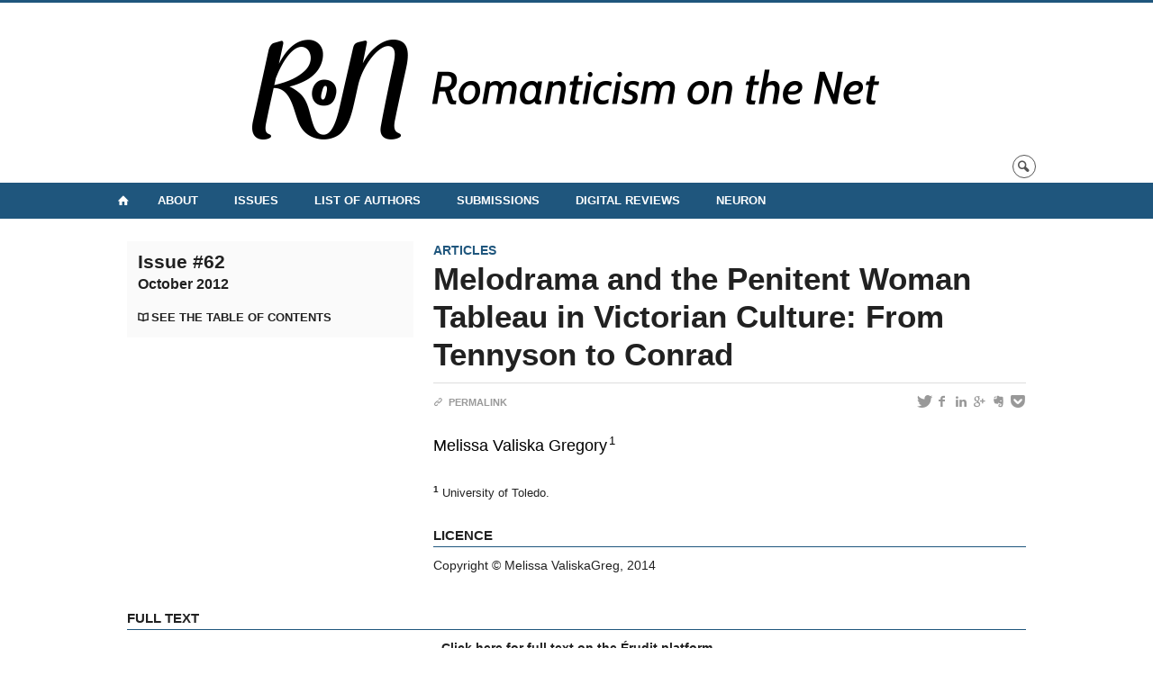

--- FILE ---
content_type: text/html; charset=UTF-8
request_url: https://ronjournal.org/articles/n62/melodrama-and-the-penitent-woman-tableau-in-victorian-culture-from-tennyson-to-conrad/
body_size: 31950
content:
<!DOCTYPE html>
 
<!--[if IE 7]>
<html class="ie ie7" lang="en-US">
<![endif]-->
<!--[if IE 8]>
<html class="ie ie8" lang="en-US">
<![endif]-->
<!--[if IE 9]>
<html class="ie ie9" lang="en-US">
<![endif]-->
<!--[if !(IE 7) | !(IE 8) | !(IE 9)  ]><!-->
<html lang="en-US">
<!--<![endif]-->

<head>

	<meta charset="UTF-8" />
	<meta name="viewport" content="width=device-width, initial-scale=1, maximum-scale=1.0, user-scalable=no" />
	
	<title>Melodrama and the Penitent Woman Tableau in Victorian Culture: From Tennyson to Conrad  |  Romanticism on the Net</title>


	<link rel="profile" href="http://gmpg.org/xfn/11" />
	<link rel="pingback" href="https://ronjournal.org/xmlrpc.php" />	
	<link rel="alternate" type="application/rss+xml" title="RSS" href="https://ronjournal.org/feed/" />

	<meta name="robots" content="index,follow,noodp,noydir" />
	
	<meta name="description" content="Click here for full text on the Érudit platform  "/>

	<meta name='robots' content='max-image-preview:large' />
<link rel='dns-prefetch' href='//code.jquery.com' />
<link rel='dns-prefetch' href='//cdnjs.cloudflare.com' />
<link rel='dns-prefetch' href='//secure.openum.ca' />
<link rel='dns-prefetch' href='//assets.openum.ca' />
<link rel="alternate" title="oEmbed (JSON)" type="application/json+oembed" href="https://ronjournal.org/wp-json/oembed/1.0/embed?url=https%3A%2F%2Fronjournal.org%2Farticles%2Fn62%2Fmelodrama-and-the-penitent-woman-tableau-in-victorian-culture-from-tennyson-to-conrad%2F" />
<link rel="alternate" title="oEmbed (XML)" type="text/xml+oembed" href="https://ronjournal.org/wp-json/oembed/1.0/embed?url=https%3A%2F%2Fronjournal.org%2Farticles%2Fn62%2Fmelodrama-and-the-penitent-woman-tableau-in-victorian-culture-from-tennyson-to-conrad%2F&#038;format=xml" />
<style id='wp-img-auto-sizes-contain-inline-css' type='text/css'>
img:is([sizes=auto i],[sizes^="auto," i]){contain-intrinsic-size:3000px 1500px}
/*# sourceURL=wp-img-auto-sizes-contain-inline-css */
</style>
<style id='wp-block-library-inline-css' type='text/css'>
:root{--wp-block-synced-color:#7a00df;--wp-block-synced-color--rgb:122,0,223;--wp-bound-block-color:var(--wp-block-synced-color);--wp-editor-canvas-background:#ddd;--wp-admin-theme-color:#007cba;--wp-admin-theme-color--rgb:0,124,186;--wp-admin-theme-color-darker-10:#006ba1;--wp-admin-theme-color-darker-10--rgb:0,107,160.5;--wp-admin-theme-color-darker-20:#005a87;--wp-admin-theme-color-darker-20--rgb:0,90,135;--wp-admin-border-width-focus:2px}@media (min-resolution:192dpi){:root{--wp-admin-border-width-focus:1.5px}}.wp-element-button{cursor:pointer}:root .has-very-light-gray-background-color{background-color:#eee}:root .has-very-dark-gray-background-color{background-color:#313131}:root .has-very-light-gray-color{color:#eee}:root .has-very-dark-gray-color{color:#313131}:root .has-vivid-green-cyan-to-vivid-cyan-blue-gradient-background{background:linear-gradient(135deg,#00d084,#0693e3)}:root .has-purple-crush-gradient-background{background:linear-gradient(135deg,#34e2e4,#4721fb 50%,#ab1dfe)}:root .has-hazy-dawn-gradient-background{background:linear-gradient(135deg,#faaca8,#dad0ec)}:root .has-subdued-olive-gradient-background{background:linear-gradient(135deg,#fafae1,#67a671)}:root .has-atomic-cream-gradient-background{background:linear-gradient(135deg,#fdd79a,#004a59)}:root .has-nightshade-gradient-background{background:linear-gradient(135deg,#330968,#31cdcf)}:root .has-midnight-gradient-background{background:linear-gradient(135deg,#020381,#2874fc)}:root{--wp--preset--font-size--normal:16px;--wp--preset--font-size--huge:42px}.has-regular-font-size{font-size:1em}.has-larger-font-size{font-size:2.625em}.has-normal-font-size{font-size:var(--wp--preset--font-size--normal)}.has-huge-font-size{font-size:var(--wp--preset--font-size--huge)}.has-text-align-center{text-align:center}.has-text-align-left{text-align:left}.has-text-align-right{text-align:right}.has-fit-text{white-space:nowrap!important}#end-resizable-editor-section{display:none}.aligncenter{clear:both}.items-justified-left{justify-content:flex-start}.items-justified-center{justify-content:center}.items-justified-right{justify-content:flex-end}.items-justified-space-between{justify-content:space-between}.screen-reader-text{border:0;clip-path:inset(50%);height:1px;margin:-1px;overflow:hidden;padding:0;position:absolute;width:1px;word-wrap:normal!important}.screen-reader-text:focus{background-color:#ddd;clip-path:none;color:#444;display:block;font-size:1em;height:auto;left:5px;line-height:normal;padding:15px 23px 14px;text-decoration:none;top:5px;width:auto;z-index:100000}html :where(.has-border-color){border-style:solid}html :where([style*=border-top-color]){border-top-style:solid}html :where([style*=border-right-color]){border-right-style:solid}html :where([style*=border-bottom-color]){border-bottom-style:solid}html :where([style*=border-left-color]){border-left-style:solid}html :where([style*=border-width]){border-style:solid}html :where([style*=border-top-width]){border-top-style:solid}html :where([style*=border-right-width]){border-right-style:solid}html :where([style*=border-bottom-width]){border-bottom-style:solid}html :where([style*=border-left-width]){border-left-style:solid}html :where(img[class*=wp-image-]){height:auto;max-width:100%}:where(figure){margin:0 0 1em}html :where(.is-position-sticky){--wp-admin--admin-bar--position-offset:var(--wp-admin--admin-bar--height,0px)}@media screen and (max-width:600px){html :where(.is-position-sticky){--wp-admin--admin-bar--position-offset:0px}}

/*# sourceURL=wp-block-library-inline-css */
</style><style id='global-styles-inline-css' type='text/css'>
:root{--wp--preset--aspect-ratio--square: 1;--wp--preset--aspect-ratio--4-3: 4/3;--wp--preset--aspect-ratio--3-4: 3/4;--wp--preset--aspect-ratio--3-2: 3/2;--wp--preset--aspect-ratio--2-3: 2/3;--wp--preset--aspect-ratio--16-9: 16/9;--wp--preset--aspect-ratio--9-16: 9/16;--wp--preset--color--black: #000000;--wp--preset--color--cyan-bluish-gray: #abb8c3;--wp--preset--color--white: #ffffff;--wp--preset--color--pale-pink: #f78da7;--wp--preset--color--vivid-red: #cf2e2e;--wp--preset--color--luminous-vivid-orange: #ff6900;--wp--preset--color--luminous-vivid-amber: #fcb900;--wp--preset--color--light-green-cyan: #7bdcb5;--wp--preset--color--vivid-green-cyan: #00d084;--wp--preset--color--pale-cyan-blue: #8ed1fc;--wp--preset--color--vivid-cyan-blue: #0693e3;--wp--preset--color--vivid-purple: #9b51e0;--wp--preset--gradient--vivid-cyan-blue-to-vivid-purple: linear-gradient(135deg,rgb(6,147,227) 0%,rgb(155,81,224) 100%);--wp--preset--gradient--light-green-cyan-to-vivid-green-cyan: linear-gradient(135deg,rgb(122,220,180) 0%,rgb(0,208,130) 100%);--wp--preset--gradient--luminous-vivid-amber-to-luminous-vivid-orange: linear-gradient(135deg,rgb(252,185,0) 0%,rgb(255,105,0) 100%);--wp--preset--gradient--luminous-vivid-orange-to-vivid-red: linear-gradient(135deg,rgb(255,105,0) 0%,rgb(207,46,46) 100%);--wp--preset--gradient--very-light-gray-to-cyan-bluish-gray: linear-gradient(135deg,rgb(238,238,238) 0%,rgb(169,184,195) 100%);--wp--preset--gradient--cool-to-warm-spectrum: linear-gradient(135deg,rgb(74,234,220) 0%,rgb(151,120,209) 20%,rgb(207,42,186) 40%,rgb(238,44,130) 60%,rgb(251,105,98) 80%,rgb(254,248,76) 100%);--wp--preset--gradient--blush-light-purple: linear-gradient(135deg,rgb(255,206,236) 0%,rgb(152,150,240) 100%);--wp--preset--gradient--blush-bordeaux: linear-gradient(135deg,rgb(254,205,165) 0%,rgb(254,45,45) 50%,rgb(107,0,62) 100%);--wp--preset--gradient--luminous-dusk: linear-gradient(135deg,rgb(255,203,112) 0%,rgb(199,81,192) 50%,rgb(65,88,208) 100%);--wp--preset--gradient--pale-ocean: linear-gradient(135deg,rgb(255,245,203) 0%,rgb(182,227,212) 50%,rgb(51,167,181) 100%);--wp--preset--gradient--electric-grass: linear-gradient(135deg,rgb(202,248,128) 0%,rgb(113,206,126) 100%);--wp--preset--gradient--midnight: linear-gradient(135deg,rgb(2,3,129) 0%,rgb(40,116,252) 100%);--wp--preset--font-size--small: 13px;--wp--preset--font-size--medium: 20px;--wp--preset--font-size--large: 36px;--wp--preset--font-size--x-large: 42px;--wp--preset--spacing--20: 0.44rem;--wp--preset--spacing--30: 0.67rem;--wp--preset--spacing--40: 1rem;--wp--preset--spacing--50: 1.5rem;--wp--preset--spacing--60: 2.25rem;--wp--preset--spacing--70: 3.38rem;--wp--preset--spacing--80: 5.06rem;--wp--preset--shadow--natural: 6px 6px 9px rgba(0, 0, 0, 0.2);--wp--preset--shadow--deep: 12px 12px 50px rgba(0, 0, 0, 0.4);--wp--preset--shadow--sharp: 6px 6px 0px rgba(0, 0, 0, 0.2);--wp--preset--shadow--outlined: 6px 6px 0px -3px rgb(255, 255, 255), 6px 6px rgb(0, 0, 0);--wp--preset--shadow--crisp: 6px 6px 0px rgb(0, 0, 0);}:where(.is-layout-flex){gap: 0.5em;}:where(.is-layout-grid){gap: 0.5em;}body .is-layout-flex{display: flex;}.is-layout-flex{flex-wrap: wrap;align-items: center;}.is-layout-flex > :is(*, div){margin: 0;}body .is-layout-grid{display: grid;}.is-layout-grid > :is(*, div){margin: 0;}:where(.wp-block-columns.is-layout-flex){gap: 2em;}:where(.wp-block-columns.is-layout-grid){gap: 2em;}:where(.wp-block-post-template.is-layout-flex){gap: 1.25em;}:where(.wp-block-post-template.is-layout-grid){gap: 1.25em;}.has-black-color{color: var(--wp--preset--color--black) !important;}.has-cyan-bluish-gray-color{color: var(--wp--preset--color--cyan-bluish-gray) !important;}.has-white-color{color: var(--wp--preset--color--white) !important;}.has-pale-pink-color{color: var(--wp--preset--color--pale-pink) !important;}.has-vivid-red-color{color: var(--wp--preset--color--vivid-red) !important;}.has-luminous-vivid-orange-color{color: var(--wp--preset--color--luminous-vivid-orange) !important;}.has-luminous-vivid-amber-color{color: var(--wp--preset--color--luminous-vivid-amber) !important;}.has-light-green-cyan-color{color: var(--wp--preset--color--light-green-cyan) !important;}.has-vivid-green-cyan-color{color: var(--wp--preset--color--vivid-green-cyan) !important;}.has-pale-cyan-blue-color{color: var(--wp--preset--color--pale-cyan-blue) !important;}.has-vivid-cyan-blue-color{color: var(--wp--preset--color--vivid-cyan-blue) !important;}.has-vivid-purple-color{color: var(--wp--preset--color--vivid-purple) !important;}.has-black-background-color{background-color: var(--wp--preset--color--black) !important;}.has-cyan-bluish-gray-background-color{background-color: var(--wp--preset--color--cyan-bluish-gray) !important;}.has-white-background-color{background-color: var(--wp--preset--color--white) !important;}.has-pale-pink-background-color{background-color: var(--wp--preset--color--pale-pink) !important;}.has-vivid-red-background-color{background-color: var(--wp--preset--color--vivid-red) !important;}.has-luminous-vivid-orange-background-color{background-color: var(--wp--preset--color--luminous-vivid-orange) !important;}.has-luminous-vivid-amber-background-color{background-color: var(--wp--preset--color--luminous-vivid-amber) !important;}.has-light-green-cyan-background-color{background-color: var(--wp--preset--color--light-green-cyan) !important;}.has-vivid-green-cyan-background-color{background-color: var(--wp--preset--color--vivid-green-cyan) !important;}.has-pale-cyan-blue-background-color{background-color: var(--wp--preset--color--pale-cyan-blue) !important;}.has-vivid-cyan-blue-background-color{background-color: var(--wp--preset--color--vivid-cyan-blue) !important;}.has-vivid-purple-background-color{background-color: var(--wp--preset--color--vivid-purple) !important;}.has-black-border-color{border-color: var(--wp--preset--color--black) !important;}.has-cyan-bluish-gray-border-color{border-color: var(--wp--preset--color--cyan-bluish-gray) !important;}.has-white-border-color{border-color: var(--wp--preset--color--white) !important;}.has-pale-pink-border-color{border-color: var(--wp--preset--color--pale-pink) !important;}.has-vivid-red-border-color{border-color: var(--wp--preset--color--vivid-red) !important;}.has-luminous-vivid-orange-border-color{border-color: var(--wp--preset--color--luminous-vivid-orange) !important;}.has-luminous-vivid-amber-border-color{border-color: var(--wp--preset--color--luminous-vivid-amber) !important;}.has-light-green-cyan-border-color{border-color: var(--wp--preset--color--light-green-cyan) !important;}.has-vivid-green-cyan-border-color{border-color: var(--wp--preset--color--vivid-green-cyan) !important;}.has-pale-cyan-blue-border-color{border-color: var(--wp--preset--color--pale-cyan-blue) !important;}.has-vivid-cyan-blue-border-color{border-color: var(--wp--preset--color--vivid-cyan-blue) !important;}.has-vivid-purple-border-color{border-color: var(--wp--preset--color--vivid-purple) !important;}.has-vivid-cyan-blue-to-vivid-purple-gradient-background{background: var(--wp--preset--gradient--vivid-cyan-blue-to-vivid-purple) !important;}.has-light-green-cyan-to-vivid-green-cyan-gradient-background{background: var(--wp--preset--gradient--light-green-cyan-to-vivid-green-cyan) !important;}.has-luminous-vivid-amber-to-luminous-vivid-orange-gradient-background{background: var(--wp--preset--gradient--luminous-vivid-amber-to-luminous-vivid-orange) !important;}.has-luminous-vivid-orange-to-vivid-red-gradient-background{background: var(--wp--preset--gradient--luminous-vivid-orange-to-vivid-red) !important;}.has-very-light-gray-to-cyan-bluish-gray-gradient-background{background: var(--wp--preset--gradient--very-light-gray-to-cyan-bluish-gray) !important;}.has-cool-to-warm-spectrum-gradient-background{background: var(--wp--preset--gradient--cool-to-warm-spectrum) !important;}.has-blush-light-purple-gradient-background{background: var(--wp--preset--gradient--blush-light-purple) !important;}.has-blush-bordeaux-gradient-background{background: var(--wp--preset--gradient--blush-bordeaux) !important;}.has-luminous-dusk-gradient-background{background: var(--wp--preset--gradient--luminous-dusk) !important;}.has-pale-ocean-gradient-background{background: var(--wp--preset--gradient--pale-ocean) !important;}.has-electric-grass-gradient-background{background: var(--wp--preset--gradient--electric-grass) !important;}.has-midnight-gradient-background{background: var(--wp--preset--gradient--midnight) !important;}.has-small-font-size{font-size: var(--wp--preset--font-size--small) !important;}.has-medium-font-size{font-size: var(--wp--preset--font-size--medium) !important;}.has-large-font-size{font-size: var(--wp--preset--font-size--large) !important;}.has-x-large-font-size{font-size: var(--wp--preset--font-size--x-large) !important;}
/*# sourceURL=global-styles-inline-css */
</style>

<style id='classic-theme-styles-inline-css' type='text/css'>
/*! This file is auto-generated */
.wp-block-button__link{color:#fff;background-color:#32373c;border-radius:9999px;box-shadow:none;text-decoration:none;padding:calc(.667em + 2px) calc(1.333em + 2px);font-size:1.125em}.wp-block-file__button{background:#32373c;color:#fff;text-decoration:none}
/*# sourceURL=/wp-includes/css/classic-themes.min.css */
</style>
<link rel='stylesheet' id='openum-admin-bar-css' href='https://secure.openum.ca/assets/plugins/openum-admin/openum-admin-bar.css?ver=6.9' type='text/css' media='all' />
<link rel='stylesheet' id='forceorange-materialize-css' href='https://secure.openum.ca/assets/themes/forceorange/css/materialize.css?ver=1633512528' type='text/css' media='all' />
<link rel='stylesheet' id='forceorange-style-css' href='https://ronjournal.org/forceorange.css?ver=1633512528' type='text/css' media='all' />
<link rel='stylesheet' id='cdn-openum-icons-css' href='//assets.openum.ca/assets/openum-icons/openum-icons.css?ver=6.9' type='text/css' media='all' />
<link rel='stylesheet' id='dashicons-css' href='https://ronjournal.org/wp-includes/css/dashicons.min.css?ver=6.9' type='text/css' media='all' />
<link rel='stylesheet' id='admin-bar-css' href='https://ronjournal.org/wp-includes/css/admin-bar.min.css?ver=6.9' type='text/css' media='all' />
<link rel='stylesheet' id='forceorange-admin-bar-css' href='https://secure.openum.ca/assets/themes/forceorange/css/admin-bar.css?ver=6.9' type='text/css' media='all' />
<link rel='stylesheet' id='wp-5.3.2-site-style-css' href='https://ronjournal.org/wp-includes/css/dist/block-library/style-5.3.2.css?ver=6.9' type='text/css' media='all' />
<link rel="EditURI" type="application/rsd+xml" title="RSD" href="https://ronjournal.org/xmlrpc.php?rsd" />
<meta name="generator" content="ForceOrange 0.7" />
<link rel="canonical" href="https://ronjournal.org/articles/n62/melodrama-and-the-penitent-woman-tableau-in-victorian-culture-from-tennyson-to-conrad/" />
<link rel='shortlink' href='https://ronjournal.org/s/1214' />
<script src='https://openum.ca/?dm=b8df3333c93592be9f37e95d00b5c2ab&amp;action=load&amp;blogid=140&amp;siteid=1&amp;t=1637046263&amp;back=https%3A%2F%2Fronjournal.org%2Farticles%2Fn62%2Fmelodrama-and-the-penitent-woman-tableau-in-victorian-culture-from-tennyson-to-conrad%2F' type='text/javascript'></script><!-- ForceOrange Journal Meta :: BEGIN -->
	<meta name="citation_journal" content="Romanticism on the Net" />
	<meta name="DC.source" content="Romanticism on the Net" />
	<meta name="DC.source" scheme="URI" content="https://ronjournal.org/" />
		<meta name="citation_issn" content="1916-1441" />
	<meta name="DC.identifier" scheme="ISSN" content="1916-1441" />
	<!-- ForceOrange Journal Meta :: END -->


<!-- ForceOrange Paper Meta :: BEGIN -->
	<meta name="DC.type" content="journalArticle" />
	<meta property="citation_title" content="Melodrama and the Penitent Woman Tableau in Victorian Culture: From Tennyson to Conrad"/>
	<meta property="DC.title" content="Melodrama and the Penitent Woman Tableau in Victorian Culture: From Tennyson to Conrad"/>
	<meta name="author" content="Gregory, Melissa Valiska" />
	<meta name="citation_author" property="citation_author" content="Gregory, Melissa Valiska" />
	<meta name="DC.author" property="DC.author" content="Gregory, Melissa Valiska" />
	<meta name="citation_author_institution" content="University of Toledo" />
	<meta name="citation_author_email" content="" />
		<meta name="citation_date" property="citation_date" content="2017-12" />
	<meta name="citation_publication_date" property="citation_publication_date" content="2017-12" />
	<meta name="citation_online_date" property="citation_online_date" content="2017-12-23" />
	<meta name="DC.date" property="DC.date" scheme="W3CDTF" content="2017-12" />
	<meta name="citation_doi" content="http://dx.doi.org/10.7202/1025999ar" />
	<meta name="DC.identifier" scheme="DOI" content="http://dx.doi.org/10.7202/1025999ar" />
		<meta name="DC.rights" content="Copyright © Melissa ValiskaGreg, 2014" />	<meta name="DC.identifier" scheme="URI" content="https://ronjournal.org/s/1214" />
	<meta name="citation_abstract_html_url" content="https://ronjournal.org/articles/n62/melodrama-and-the-penitent-woman-tableau-in-victorian-culture-from-tennyson-to-conrad/#paper-abstract" />
		<meta name="citation_html_url" content="https://ronjournal.org/articles/n62/melodrama-and-the-penitent-woman-tableau-in-victorian-culture-from-tennyson-to-conrad/#paper-fulltext" />
	<meta name="citation_fulltext_html_url" content="https://ronjournal.org/articles/n62/melodrama-and-the-penitent-woman-tableau-in-victorian-culture-from-tennyson-to-conrad/#paper-fulltext" />
	<meta name="citation_issue" content="62" /><meta name="DC.relation.isPartOf" content="n62" />
<!-- ForceOrange Issue Meta :: END -->

	<meta property="og:site_name" content="Romanticism on the Net" />
		<meta property="og:url" content="https://ronjournal.org/articles/n62/melodrama-and-the-penitent-woman-tableau-in-victorian-culture-from-tennyson-to-conrad/" />
	<meta property="og:title" content="Melodrama and the Penitent Woman Tableau in Victorian Culture: From Tennyson to Conrad" />
	<meta property="og:description" content="Click here for full text on the Érudit platform  " />
	<meta property="og:type" content="article" />
	
<meta property="og:image" content="https://secure.openum.ca/assets/themes/forceorange/img/icon_forceorange.png" />


<link rel="apple-touch-icon-precomposed" href="https://secure.openum.ca/assets/themes/forceorange/img/icon_forceorange.png" />
<script>
  (function(i,s,o,g,r,a,m){i['GoogleAnalyticsObject']=r;i[r]=i[r]||function(){
  (i[r].q=i[r].q||[]).push(arguments)},i[r].l=1*new Date();a=s.createElement(o),
  m=s.getElementsByTagName(o)[0];a.async=1;a.src=g;m.parentNode.insertBefore(a,m)
  })(window,document,'script','//www.google-analytics.com/analytics.js','ga');

  ga('create', 'UA-118367780-12', 'auto');
  ga('send', 'pageview');

</script>
	<link rel="alternate" type="application/rss+xml" title="Romanticism on the Net - Published articles (RSS)" href="https://ronjournal.org/feed/journal/" /><link rel="icon" href="https://ronjournal.org/files/sites/140/2020/05/cropped-RoN-logo-32x32.png" sizes="32x32" />
<link rel="icon" href="https://ronjournal.org/files/sites/140/2020/05/cropped-RoN-logo-192x192.png" sizes="192x192" />
<link rel="apple-touch-icon" href="https://ronjournal.org/files/sites/140/2020/05/cropped-RoN-logo-180x180.png" />
<meta name="msapplication-TileImage" content="https://ronjournal.org/files/sites/140/2020/05/cropped-RoN-logo-270x270.png" />
		<style type="text/css" id="wp-custom-css">
			













		</style>
		<script type="text/javascript">
	document.createElement('main'); 
	document.createElement('section'); 
	document.createElement('article'); 
	document.createElement('header'); 
	document.createElement('footer'); 
	document.createElement('nav'); 
	document.createElement('aside'); 
</script>

<!--[if IE]>
 <script src=
 "http://html5shiv.googlecode.com/svn/trunk/html5.js">
 </script>
<![endif]-->

</head>
<body class="wp-singular paper-template-default single single-paper postid-1214 wp-theme-forceorange wp-child-theme-forceorange-openum">

	<section id="search-box">
		<form method="get" action="https://ronjournal.org" class="container">
			<input id="search" type="search" name="s" placeholder="Enter your research terms…" /><button class="icon-search" type="submit"></button>
		</form>
	</section>

	<header id="site-header" class="site-logo-center">
		
		<div class="container valign-wrapper">
						
							
			<a id="site-logo" href="https://ronjournal.org" title="Romanticism on the Net">
				<figure><img src="https://ron.openum.ca/files/sites/140/2018/10/RoN_horizontal_white_medium.png" title="Romanticism on the Net"/></figure>			</a>
			
			<div id="header-bottom">
				<div class="search-btn-container"><ul id="btn-search"><li><a href="#search-box" class="search-trigger"><i class="icon-search"></i></a></li></ul></div>			</div>
			
		</div>
	
	</header>
			
	<nav id="navigation-bar" role="navigation" class=" has-home  header-parallax">
		
		<div class="navigation-wrapper container">
			<a href="https://ronjournal.org" class="icon-home"></a><ul id="menu-navigation" class="hide-on-med-and-down"><li id="menu-item-18" class="menu-item menu-item-type-post_type menu-item-object-page menu-item-has-children menu-item-18"><a href="https://ronjournal.org/about/">About</a>
<ul class="sub-menu">
	<li id="menu-item-4579" class="menu-item menu-item-type-post_type menu-item-object-page menu-item-4579"><a href="https://ronjournal.org/about/editorial-team/">Editorial Team</a></li>
	<li id="menu-item-4987" class="menu-item menu-item-type-taxonomy menu-item-object-category menu-item-4987"><a href="https://ronjournal.org/category/updates/">Updates</a></li>
</ul>
</li>
<li id="menu-item-16" class="menu-item menu-item-type-post_type menu-item-object-page menu-item-16"><a href="https://ronjournal.org/issues/">Issues</a></li>
<li id="menu-item-27" class="menu-item menu-item-type-post_type menu-item-object-page menu-item-27"><a href="https://ronjournal.org/authors/">List of Authors</a></li>
<li id="menu-item-17" class="menu-item menu-item-type-post_type menu-item-object-page menu-item-has-children menu-item-17"><a href="https://ronjournal.org/submissions/">Submissions</a>
<ul class="sub-menu">
	<li id="menu-item-4583" class="menu-item menu-item-type-post_type menu-item-object-page menu-item-4583"><a href="https://ronjournal.org/submissions/stylesheet/">Stylesheet</a></li>
</ul>
</li>
<li id="menu-item-3191" class="menu-item menu-item-type-post_type menu-item-object-page menu-item-3191"><a href="https://ronjournal.org/digital-reviews/">Digital Reviews</a></li>
<li id="menu-item-1969" class="menu-item menu-item-type-post_type menu-item-object-page menu-item-1969"><a href="https://ronjournal.org/neuron/">NeuRoN</a></li>
</ul><div class="alternative-header-container"></div><ul id="nav-mobile" class="side-nav"><li class="menu-item menu-item-type-post_type menu-item-object-page menu-item-has-children menu-item-18"><a href="https://ronjournal.org/about/">About</a>
<ul class="sub-menu">
	<li class="menu-item menu-item-type-post_type menu-item-object-page menu-item-4579"><a href="https://ronjournal.org/about/editorial-team/">Editorial Team</a></li>
	<li class="menu-item menu-item-type-taxonomy menu-item-object-category menu-item-4987"><a href="https://ronjournal.org/category/updates/">Updates</a></li>
</ul>
</li>
<li class="menu-item menu-item-type-post_type menu-item-object-page menu-item-16"><a href="https://ronjournal.org/issues/">Issues</a></li>
<li class="menu-item menu-item-type-post_type menu-item-object-page menu-item-27"><a href="https://ronjournal.org/authors/">List of Authors</a></li>
<li class="menu-item menu-item-type-post_type menu-item-object-page menu-item-has-children menu-item-17"><a href="https://ronjournal.org/submissions/">Submissions</a>
<ul class="sub-menu">
	<li class="menu-item menu-item-type-post_type menu-item-object-page menu-item-4583"><a href="https://ronjournal.org/submissions/stylesheet/">Stylesheet</a></li>
</ul>
</li>
<li class="menu-item menu-item-type-post_type menu-item-object-page menu-item-3191"><a href="https://ronjournal.org/digital-reviews/">Digital Reviews</a></li>
<li class="menu-item menu-item-type-post_type menu-item-object-page menu-item-1969"><a href="https://ronjournal.org/neuron/">NeuRoN</a></li>
</ul>				
			<a href="#" data-activates="nav-mobile" class="button-collapse"><i class="icon-menu"></i></a>
			
		</div>
		
	</nav>

<main id="main-container" class="container row">

	<aside class="col s12 m4">
	
		<div class="issue-box">
						
						
						
			<div class="issue-ref">			</div>
			
			<h3 class="has-prehead">
			<a href="https://ronjournal.org/articles/n62/" title="Aller à : Issue #62">Issue #62<br/><small>October 2012</small></a>			</h3>
			
			<a href="https://ronjournal.org/articles/n62/" class="more icon-review" title="See the table of contents">See the table of contents</a>
		
	
		
					
		</div>
		
	</aside>
	
	<article id="paper-1214" class="col s12 m8" >
		
		<div id="content-section"><a href="https://ronjournal.org/sections/articles/" rel="tag">Articles</a></div><h1 class="has-prehead has-subhead" title="Title">Melodrama and the Penitent Woman Tableau in Victorian Culture: From Tennyson to Conrad</h1>
		<div id="content-subheading">
		
			<div id="menu-share">
	<a href="http://twitter.com/share/?text=Melodrama and the Penitent Woman Tableau in Victorian Culture: From Tennyson to Conrad&url=https://ronjournal.org/s/1214&via=&related=&lang=fr" id="btn_twitter" target="share" title="Share on Twitter"><i class="icon-twitter"></i></a>
	<a href="http://facebook.com/sharer/sharer.php?u=https://ronjournal.org/s/1214" target="share" id="btn_facebook" title="Share on Facebook"><i class="icon-facebook"></i></a>
	<a href="http://www.linkedin.com/shareArticle?mini=true&url=https://ronjournal.org/s/1214&title=Melodrama and the Penitent Woman Tableau in Victorian Culture: From Tennyson to Conrad&summary=Click here for full text on the Érudit platform  &source=Romanticism on the Net"  target="share" id="btn_linkedin"  title="Share on LinkedIn"><i class="icon-linkedin"></i></a>
	<a href="https://plus.google.com/share?url=https://ronjournal.org/s/1214" target="share" id="btn_googleplus" title="Share on Google Plus"><i class="icon-gplus"></i></a>
	<a href="https://www.evernote.com/noteit.action?url=https://ronjournal.org/s/1214&title=Melodrama and the Penitent Woman Tableau in Victorian Culture: From Tennyson to Conrad" target="share" id="btn_evernote" title="Save via Evernote"><i class="icon-evernote"></i></a>
	<a href="https://getpocket.com/save?url=https://ronjournal.org/s/1214&title=Melodrama and the Penitent Woman Tableau in Victorian Culture: From Tennyson to Conrad" target="share" id="btn_pocketapp" title="Save via Pocket"><i class="icon-pocket"></i></a>
</div>			<div id="content-meta">
			<span><a href="https://ronjournal.org/s/1214" onclick="prompt('Copy this stable URL to link to this content:','https://ronjournal.org/s/1214'); return false;" class="more"><i class="icon-link"></i>  Permalink</a></span>			</div>
		</div>
		
		<div id="writer-name">
			<a href="https://ronjournal.org/authors/gregory-melissa-valiska/" title="Go to author’s profile">Melissa Valiska Gregory</a><sup><a href="#author-1" title="Go to biographic note">1</a></sup>		</div>
	
		<section id="paper-infos" class="section-wrapper">
		<p class="writer-bio" id="author-1" title="Melissa Valiska Gregory"><sup>1</sup> University of Toledo.</p>		</section>
		
		
				
			
		<section id="paper-licence" class="section-wrapper">
			<h4 class="section-heading">Licence</h4>
			<p>Copyright © Melissa ValiskaGreg, 2014</p>
		</section>		
				
	</article>
	
	<section id="paper-fulltext" class="col s12 section-wrapper">
			<h4 class="section-heading">Full Text</h4>
			<p style="text-align: center;"><a href="https://www.erudit.org/en/journals/ravon/2012-n62-ravon01483/1025999ar/"><span style="font-kerning: none;"><b>Click here for full text on the Érudit platform</b></span></a></p>
<span style="font-kerning: none;"><b> </b></span>		</section>	
		
</main>

	<footer id="site-footer">
	
				<section id="footer-note">
			 			<div class="textwidget"><p><em>Romanticism on the Net</em> • Since 1996 • ISSN 2563-2582</p>
<p><em>RoN</em> is supported by the Social Sciences and Humanities Research Council of Canada.<a href="https://ronjournal.org/files/sites/140/2018/09/SSHRCRaVoN.jpg"><img loading="lazy" decoding="async" class="size-full wp-image-3461 aligncenter" src="https://ronjournal.org/files/sites/140/2018/09/SSHRCRaVoN.jpg" alt="" width="437" height="57" /></a></p>
<p>&nbsp;</p>
</div>
		 		</section>
				
		<div id="poweredby">powered by <a href="http://openum.ca/forceorange/?ref=poweredby&source=https://ronjournal.org" target="_blank" id="forceorange_link" class="icon-openum">force<span>orange</span></a> on <a href="http://openum.ca/en/?utm_campaign=openum_ca&utm_medium=poweredby&utm_source=https://ronjournal.org" target="_blank" id="openum_link">OpenUM.ca</a>,<br/>a <a href="http://www.chairelrwilson.ca/en/?utm_campaign=openum_ca&utm_medium=poweredby&utm_source=https://ronjournal.org" target="_blank" id="openum_link">L.R. Wilson Chair</a> project</div>
		
	</footer>

<script type="speculationrules">
{"prefetch":[{"source":"document","where":{"and":[{"href_matches":"/*"},{"not":{"href_matches":["/wp-*.php","/wp-admin/*","/files/sites/140/*","/assets/*","/*","/assets/themes/forceorange-openum/*","/assets/themes/forceorange/*","/*\\?(.+)"]}},{"not":{"selector_matches":"a[rel~=\"nofollow\"]"}},{"not":{"selector_matches":".no-prefetch, .no-prefetch a"}}]},"eagerness":"conservative"}]}
</script>
<script type="text/javascript" src="//code.jquery.com/jquery-2.1.1.min.js?ver=6.9" id="cdn-jquery-js"></script>
<script type="text/javascript" src="//cdnjs.cloudflare.com/ajax/libs/materialize/0.96.1/js/materialize.min.js?ver=6.9" id="cdn-materialize-js"></script>
<script type="text/javascript" src="https://secure.openum.ca/assets/themes/forceorange/js/forceorange.js?ver=1633512528" id="forceorange-js-js"></script>
<!-- Served by 172.31.37.153:443 --></body>

</html>

--- FILE ---
content_type: text/css;charset=UTF-8
request_url: https://ronjournal.org/forceorange.css?ver=1633512528
body_size: 31868
content:
@charset "UTF-8";

@import url( http://fonts.googleapis.com/css?family=Open+Sans:300,400,600,700 );
@import url( 'https://secure.openum.ca/assets/themes/forceorange/css/reset.css' );

/*
*	MATERIALIZE INFOS
*/

.container {
	max-width: 1020px !important;
	width: 95% !important;
	padding: 0 !important;

}
strong {
	font-weight: 600;
}
   
/*
*	GENERAL
*/

::selection {
	background: #1f567d;
	color: #fff;
}
::-moz-selection {
	background: #1f567d;
	color: #fff;
}
::-webkit-selection {
	background: #1f567d;
	color: #fff;
}

* {
	font-family: 'Open Sans', Helvetica, Arial, sans-serif;
	box-sizing:inherit;
}

body {
	font-size: 14px;
	text-align: justify;
}

a, a:visited {
	color: inherit;
	text-decoration: none;
	border-bottom: #1f567d 1px solid;
	transition: all .5s;
	-webkit-transition: all .5s;
	-moz-transition: all .5s;
	-o-transition: all .5s;
	}
a:hover {
	color: #1f567d;
	}

.color {
	color: #1f567d !important;	
}

.image-link {
	border: none !important;
}

p {
	margin: 10px 0px;
}

ul {
	list-style-type: square;
	list-style-position: outside;
	margin-left: 35px;
	margin-top: 10px;
}
ul li {
	list-style-type: square;
	list-style-position: outside;
}
ul ul {
	margin-top: 3px;
}
header li, nav li, footer li {
	list-style-type: none;
}

ol {
	list-style-type: decimal;
	list-style-position: outside;
	margin-left: 35px; margin-top: 10px;
}
ol ol {
	margin-top: 3px;
}

hr {
	height: 1px;
	background-color: #1f567d;
	border: 0;
	margin: 25px auto;
}

.responsive-container {
    position: relative;
    padding-bottom: 100%;
    padding-top: 40px;
    height: 0;
    overflow: hidden;
    margin-bottom: 20px;
}

.responsive-container iframe {
    position: absolute;
    top: 0;
    left: 0;
    width: 100%;
    height: 100%;
}

/*
*	HEADINGS
*/

h1 {
	font-size: 2.5em;
	margin: 22px auto;
	text-align: left;
	line-height: 1.2em;
}

h2 {
	font-size: 2em;
	margin: 18px auto;
	text-align: left;
	line-height: 1.2em;
}

h3 {
	
	font-size: 1.5em;
	margin: 15px auto;
	text-align: left;
	line-height: 1.1em;
}

h4 {
	
	font-size: 1.1em;
	text-transform: uppercase;
	font-weight: bold;
	margin: 10px auto;
	text-align: left;
	line-height: 1em;
}

h5 {
	font-size: 1.1em;
	margin: 10px auto;
	text-align: left;
	line-height: 1em;
}

h1:first-child, h2:first-child,h3:first-child,h4:first-child,h5:first-child,.has-prehead {
	margin-top: 0px;
}

.has-subhead {
	margin-bottom: 10px;
}

/* -- Emphase -- */
h6 {
	width: 33%;
	float: left;
	font-weight: normal;
	margin: 5px 25px 10px 0;
	border-bottom: solid 5px #1f567d;
	border-top: solid 5px #1f567d;
	padding: 10px;
	text-align: left;
	font-size: 1.15em;
	}
	
h6[style*='right'] {
	float: right;
	margin: 5px 0px 10px 25px;
	text-align: right;
	}

@media only screen and (max-width : 600px) {
	h6 {
		width: 40%;
		font-size: 1em;
	}
}

/*
*	HEADER
*/

/**
 *	HEADER
**/

#site-header {
    position: relative;
    text-align: left;
    border-top: 3px solid #1f567d;
    color: #555;
    min-height: 200px;
    z-index: 0;
}


#site-header .valign-wrapper {
    position: relative;
    min-height: 200px;
}

.site-logo-center #site-logo .titles-container:first-child h1, .site-logo-center #site-logo .titles-container:first-child h2 {
    text-align: center;
}

.site-logo-right #site-logo .titles-container:first-child h1, .site-logo-right #site-logo .titles-container:first-child h2 {
    text-align: right;
    
}
.site-logo-center #site-logo {
    margin: 0 auto;
}
.site-logo-right #site-logo {
    margin: 0 0 0 auto;
}


#site-header a {
    border: none;
}

#site-logo {
	max-width: 100%;
    display: table;
    border: 1px solid red;
    min-height_: 200px;
    padding-top_: 25px;
    margin-top: 30px;
    margin-bottom: 30px;
}

#site-logo figure {
    display: table-cell;
    margin: 0;
    vertical-align: middle;
    padding-right: 25px;
}

#site-logo img {
    max-width: 100%;
}

#site-logo img.img-retina {
    -webkit-transform: scale(0.5); /* Saf3.1+, Chrome */
    -moz-transform: scale(0.5); /* FF3.5+ */
    -ms-transform: scale(0.5); /* IE9 */
    -o-transform: scale(0.5); /* Opera 10.5+ */
    transform: scale(0.5);
     /* IE6–IE9 */ filter: progid:DXImageTransform.Microsoft.Matrix(M11=0.9999619230641713, M12=-0.008726535498373935, M21=0.008726535498373935, M22=0.9999619230641713,SizingMethod='auto expand');
}

#site-logo .titles-container {
    display: table-cell;
    vertical-align: middle;
}

#site-logo h1, #site-logo h2 {
    display: block;
    margin-top: 0;
    margin-bottom: 0;
}

#site-logo h1 {
    font-size: 30px;
}

#site-logo h2 {
    font-weight: normal;
    font-size: 20px;
}


#site-logo:hover img, #site-logo:hover h1, #site-logo:hover h2 {
    opacity: 0.8;
    transition: all .25s;
    -webkit-transition: all .25s;
    -moz-transition: all .25s;
    -o-transition: all .25s;
}
#site-logo:hover {
	color: #555;
}

.menu-header-container, .menu-icons-container, .lang-container, .search-btn-container {
    display: inline-block;
}

#header-bottom {
    text-align: right;
    position: absolute;
    right: 0;
    bottom: 5px;
}


.alternative-header-container {
    text-align: right;
}

.alternative-header-container #btn-lang-switcher li a {
    margin-left: 4px;
}


#navigation-bar.centered-menu #menu-navigation {

    width: 78%;
    margin: 0 auto;
    float: inherit !important;
    text-align: inherit;

}

#navigation-bar.centered-menu .icon-home {

    color: #fff !important;
}

#navigation-bar.centered-menu .icon-home:hover {

    color: rgba(255, 255, 255, .5) !important;
}

#navigation-bar:not(.has-home) .icon-home {

    display: none;
}

#navigation-bar.block-menu.has-home #menu-navigation {
    padding: 0 0 0 56px;
    width: 100%;
}

#navigation-bar.block-menu #menu-navigation > li {
    width: calc(100%/6);
    text-align: left;
    height: 55px;
    display: table;
    background-color: #1f567d !important;
    position: relative;
}

#navigation-bar.block-menu #menu-navigation > li:last-child {
    width: calc(100%/6 - .5%);
}

#navigation-bar.block-menu #menu-navigation > li:not(:last-child) {
    margin-right: 1px;
}

#navigation-bar.block-menu #menu-navigation > li.menu-item-has-children > a:after {
	font-family: 'openum-icons';
    content: '\e869';
    -webkit-transform: rotate(90deg);
    font-size: 100%;
    position: absolute;
    top: 10px; right: 10px;
    color: rgba(255, 255, 255, .2);
}
#navigation-bar.block-menu #menu-navigation > li.menu-item-has-children:hover > a:after {
	color: #1f567d;
}

#navigation-bar.block-menu #menu-navigation > li > a {
    white-space: normal;
    display: table-cell !important;
    white-space: normal;
    line-height: 17px;
}


#navigation-bar .navigation-wrapper {
    position: relative;
}

#navigation-bar.block-menu .navigation-wrapper .alternative-header-container {
    position: absolute;
    right: 0;
}

#navigation-bar.block-menu .alternative-header-container {

}


#menu-navigation > li .sub-menu li > a {
    color: #000 !important;
    padding: 5px 20px 5px 30px !important;
}
.block-menu #menu-navigation > li .sub-menu li > a {
    padding: 5px 10px 5px 20px !important;
}

#menu-navigation > li .sub-menu li:hover > a {
    color: #fff !important;
}

/* -- Menu Links -- */

#menu-links {
    z-index:999;
    font-size: 80%;
    color: #999;
    margin: 0;
    list-style: none;
    position: absolute;
    top: 0;
}
#menu-links:not(.menu-links-left){
	right: 0;
	text-align: right;
}
#menu-links.menu-links-left {
    text-align: left;
    margin: 0;
}
#menu-links li {
    display: inline-block;
    padding: 0px 2px 0px 4px;
    vertical-align: top;
}
#menu-links li:not(:first-child){
    border-left: 1px solid #999;
}
#menu-links .menu-color-background + li {
    border-left: none;
}
#menu-links li a {
    display: block;
}

#menu-links li.menu-color a {
    color: #1f567d;
}
#menu-links li.menu-color a:hover {
    color: #999;
}
#menu-links li.menu-color-background {
    background-color: #1f567d;
    color: #fff;
    border-left: none;
    padding: 0px;
}
#menu-links li.menu-color-background a {
    padding: 0px 4px 2px 4px;
}
#menu-links li.menu-color-background a:hover {
    color: rgba(255, 255, 255, .5);
}
#menu-links li.menu-color-background a:hover img {
    opacity: 0.7;
    transition: all .5s;
    -webkit-transition: all .5s;
    -moz-transition: all .5s;
    -o-transition: all .5s;
}

/* -- Menu Header -- */

#menu-header {
    margin: 0;
    font-size: 80%;
    text-transform: uppercase;
    font-weight: 700;
    list-style: none;
    width: 100%;
}
#menu-header li {
    display: inline-block;
    padding: 0px 2px 0px 4px;
}

#menu-header a:before {
    font-family: 'openum-icons';
    content: '\e869';
    font-size: 70%;
    padding-right: 5px; padding-bottom: 2px;
    vertical-align: middle;
    display: inline-block;
}

#menu-header li.menu-color a {
    color: #1f567d;
}
#menu-header li.menu-color a:hover {
    color: #555;
}

#menu-icons {
    margin: 0;
    text-transform: uppercase;
    font-weight: 700;
    list-style: none;
}
#menu-icons li {
    display: inline-block;
    padding-left: 1px;
}

#menu-icons a {
    display: block;
}

/* -- FOML Language Switcher -- */

#btn-search, #btn-lang-switcher, #btn-lang-switcher li{
    margin: 0;
    text-transform: uppercase;
    font-weight: 700;
    list-style: none;
}
#btn-lang-switcher li {
    display: inline-block;
}
#btn-lang-switcher li a, #btn-search a {
    display: inline-block;
    width: 26px;
    height: 26px;
    line-height: 24px;
    vertical-align: middle;
    text-align: center;
    border-radius: 50%;
    border: 1px solid #555;
    margin-bottom: 0;
    margin-left: 1px;
    margin-top: -2px !important;
}
#btn-lang-switcher li a:hover, #btn-search a:hover {
    background-color: #1f567d;
    color: #FFF;
    border-color: #1f567d;
}

/* -- Navigation -- */

#navigation-bar {
    height: 40px;
    background-color: #1f567d;
    color: #fff;
    -webkit-box-shadow: inherit;
    box-shadow: inherit;
    font-size: 13px;
}

#navigation-bar .sub-menu a {
    line-height: 100%;
}

#navigation-bar #menu-navigation .sub-menu li:last-child a, #navigation-bar.block-menu #menu-navigation .sub-menu li:last-child a {
    padding-bottom: 10px !important;
}
#navigation-bar #menu-navigation .sub-menu li:first-child a, #navigation-bar.block-menu #menu-navigation .sub-menu li:first-child a {
    padding-top: 10px !important;
}

#navigation-bar #menu-navigation a, #navigation-bar .icon-home, #navigation-bar #menu-icons a, .button-collapse {
    border-bottom: inherit;
}

#menu-navigation {
    width:auto;
    margin: 0;
    padding: 0 0 0 25px;
    text-align: left;
    float: left !important;
}

#menu-navigation li {
    list-style: none;
    display: inline-block;
    text-align: center;
    font-weight: 700;
    text-transform: uppercase;
}

#menu-navigation > li {
    position: relative;
}

#menu-navigation li a, #menu-navigation li a:visited {
    display: block !important;
    padding: 0 20px !important;
    color: #fff;
}
.block-menu #menu-navigation li a, .block-menu #menu-navigation li a {
	padding: 10px 20px 10px 10px !important;
}

#menu-navigation > li:hover > a {
    color: #000;
    background-color: rgba(255, 255, 255, 0.2) !important;
}

#menu-navigation > li:hover .sub-menu {
	background-color: #1f567d;
}
#menu-navigation > li:hover .sub-menu li {
    background-color: rgba(255, 255, 255, 0.2) !important;
}

#menu-navigation > li:hover a:hover {
    color: #fff;
}

#menu-navigation > li > ul {
    position: absolute;
    visibility:hidden;
    opacity:0;
    overflow: hidden;
    -webkit-transition: all .2s;
    -moz-transition: all .2s;
    -o-transition: all .2s;
    -ms-transition: all .2s;
    transition: all .2s;
    color: #000;
    margin: 0;
}
#menu-navigation > li:hover > ul {
    position: absolute;
    display: block;
    visibility:visible;
    opacity:1;
    z-index: 10000;
    margin-left: 0px;
    height:auto;
    transition-delay:0s;
}

.block-menu #menu-navigation > li:hover ul, .block-menu #menu-navigation > li ul {

    position: absolute;
    left: 0;
    right: 0;
    top: 55px;
}

.centered-menu #menu-navigation > li {
    position: relative;
}

#menu-navigation > li:hover > .sub-menu, #menu-navigation > li > .sub-menu {
    position: absolute;
    right: 0;
    left: 0;
    min-width: 200px;
}

#menu-navigation li ul li {
    display: block;
    text-align: left;
    background-color: #1f567d;
    padding: 0;
}
#menu-navigation li ul li a, #menu-navigation li ul li a:visited {
    font-weight: normal;
    text-transform: none;
}
#menu-navigation li ul li a:before {
    font-family: 'openum-icons';
    content: '\e869';
    font-size: 70%;
    padding-right: 6px; padding-bottom: 2px;
    vertical-align: middle;
    display: inline-block;
    margin-left: -10px;
}

#menu-navigation li ul li a:hover {
    color: #fff;
}

#menu-navigation #menu-item-home a {
    padding: 0px 5px 0px 0px;
}
#menu-navigation #menu-item-home a:hover {
    color: rgba(255, 255, 255, .5);
    background-color: transparent;
}

#navigation-bar #menu-icons li {
    padding: 0px;
}
#navigation-bar #menu-icons a {
    display: inline-block;
    padding: 0 5px;
    text-align: center;
}
#navigation-bar #menu-icons a:hover, #navigation-bar .icon-home:hover {
    color: rgba(255, 255, 255, .5);
}

#btn-search a, #btn-lang-switcher a {
    margin-top: 6px;
}

#navigation-bar #btn-lang-switcher li a, #navigation-bar #btn-search a {
    border-color: #fff;
}
#navigation-bar #btn-lang-switcher li a:hover, #navigation-bar #btn-search a:hover {
    background-color: #fff;
    color: #1f567d;
}

/* -- Fixed header -- */

nav#navigation-bar.header-parallax.fixed-top {
    position: fixed;
    top:0;
    left:0;
    width:100%;
    z-index:100;
}
.admin-bar nav#navigation-bar.header-parallax.fixed-top {
	top: 32px;
}
.admin-bar #nav-mobile.side-nav  {
	padding-top: 50px;
}

/* -- Search Box -- */

#search-box input, #search-box button {
    display: none;
}

#search-box {
    height: 0;
    background-color: #1f567d;
    padding: 5px;
    margin-top: -10px;
    -webkit-transition: all 1s;
    -moz-transition: all 1s;
    -o-transition: all 1s;
    -ms-transition: all 1s;
    transition: all 1s;
}
#search-box input[type=search] {
    background-color: transparent;
    color: #fff;
    font-size: 150%;
    margin: 0px;
    border: 0px;
    padding: 26px 25px;
    width: calc(100% - 130px);
    border: 3px solid #fff;
    border-right: none;
    box-shadow: none;
}
#search-box button {
    background-color: transparent;
    color: #fff;
    font-size: 200%;
    margin: 0px;
    border: 0px;
    border: 3px solid #fff;
    border-left: none;
    padding: 31px 25px 37px 10px;
    line-height: 1;
}

#search-box.visible {
    height: 250px;
    -webkit-transition: all .6s ease-in;
    -moz-transition: all .6s ease-in;
    -o-transition: all .6s ease-in;
    -ms-transition: all .6s ease-in;
    transition: all .6s ease-in;
}

#search-box form {

    opacity: 0;
}

#search-box.visible form {
    padding: 75px 0px !important;
}

#search-box.visible input, #search-box.visible button {
    display: initial;
}

#search-box ::-webkit-input-placeholder {
    color: rgba(255, 255, 255, .7);
}

#search-box :-moz-placeholder {
    color: rgba(255, 255, 255, .7);
}

#search-box ::-moz-placeholder {
    color: rgba(255, 255, 255, .7);
}

#search-box :-ms-input-placeholder {
    color: rgba(255, 255, 255, .7);
}

/* -- Header for Mobiles -- */


@media only screen and (min-width: 600px) {

}

@media only screen and (max-width : 600px) {

    #header-bottom {
        text-align: center;
        margin-bottom: 0;
        width: 100%;
    }

    #site-header .valign-wrapper {
        min-height: 250px;
    }

    #menu-header, #menu-icons, #btn-lang-switcher, #btn-search {
        display: inline-block;
        text-align: center;
    }
    #menu-icons li, #btn-lang-switcher li {
        display: inline-block;
    }

    #navigation-bar {
        text-align: center;
    }

    .menu-header-container {
        display: block;
    }

    .menu-trigger {
        display: inline-block;
        padding: 10px 10px;
    }
    .menu-trigger:hover {
        color: #fff;
        background-color: rgba(255, 255, 255, 0.2);
    }

    #search::-webkit-input-placeholder {
        display: none;
    }

    #search:-moz-placeholder { /* Firefox 18- */
        display: none;
    }

    #search::-moz-placeholder {  /* Firefox 19+ */
        display: none;
    }

    #search:-ms-input-placeholder {
        display: none;
    }

}


@media only screen and (max-width: 991px) {

    #search-box input[type=search] {

        padding: 27px 25px 28px 25px;

    }

    #navigation-bar #menu-icons a:hover, #navigation-bar .icon-home:hover {
        color: rgba(255, 255, 255, .5) !important;
    }

    #navigation-bar.block-menu a.button-collapse {

        color: #fff !important;
    }

}

@media only screen and (min-width: 992px) {

    #search-box button {

        padding: 30px 25px 37px 10px;

    }

    #navigation-bar.block-menu {

        background-color: inherit;

        height: 55px;
        line-height: 55px;
    }

    #navigation-bar.block-menu .icon-home {

        background-color: #1f567d;
        color: #fff;
        padding: 0 19px 0 19px;
        width: 55px;

    }

    #navigation-bar.block-menu .icon-home:hover {
        background-color: rgba(255, 255, 255, 0.2) !important;
    }

    #navigation-bar.block-menu .icon-home:hover {

        color: #fff !important;
    }

    #navigation-bar.block-menu #menu-navigation {

        padding: 0;
        width: 100%;
    }

    #navigation-bar.block-menu #menu-icons a {
        color: #555;
    }
    #navigation-bar.block-menu #menu-icons a:hover {
        color: #1f567d;
        transition: all .5s;
        -webkit-transition: all .5s;
        -moz-transition: all .5s;
        -o-transition: all .5s;
    }

    #navigation-bar.block-menu #btn-lang-switcher li a, #navigation-bar.block-menu #btn-search a {
        border-color: #555;
        color: #555;
    }
    #navigation-bar.block-menu #btn-lang-switcher li a:hover, #navigation-bar.block-menu #btn-search a:hover {
        background-color: #1f567d;
        color: #fff;
        border-color: #1f567d;
    }

}

@media only screen and (min-width: 1200px) {

    #search-box button {

        padding: 31px 25px 37px 10px;

    }

}

/*
*	MAIN
*/

#main-container {
	margin-top: 25px;
}

.issue-box {
	text-align: left;
}
.issue-box img {
	width: 100%;
	height: auto;
}

.section-wrapper {
	margin-top: 30px;
}
.section-heading {
	border-bottom: 1px solid #1f567d;
	padding-bottom: 5px;
}

.aside-heading {
	color: #1f567d;
	border-bottom: 1px solid #1f567d;
	padding-bottom: 10px;
	font-size: 1.2em;
}
.aside-heading span {
	float: right;
}

.blog-aside-boxd {
	border: 1px solid #ddd;
	padding: 10px;
	text-align: left;
}

.blog-aside:hover .aside-content {
	display: block !important;
}
.blog-aside a {
	border: none;
}
.blog-aside ul {
	margin: 0;
	list-style: none;
	text-align: left;
}
.blog-aside ul li {
	padding: 5px 0px 5px 10px;
	line-height: 100%;
	list-style: none;
}

.blog-aside ul li a:before {
	font-family: 'openum-icons';
	content: '\e869';
	font-size: 0.6em;
	padding-top: 2px;
	padding-right: 5px;
	vertical-align: top;
	display: inline;
	margin-left: -10px;
}

.blog-aside li ul {
	margin-left: 0px;
	font-size: 0.975em;
	margin-top: 5px;
}

.index-link {
	color: #999;
	font-size: 0.85em;
	text-transform: uppercase;
	font-weight: 700;
	margin: 0px;
}
.index-link:first-of-type {
	margin-top: 25px;
}

.archive-tag-list a {
	border: none;
}
.archive-tag-list {
	margin: 0;
	list-style: none;
	text-align: left;
}
.archive-tag-list li {
	padding: 5px 0px 5px 10px;
	height: 50px;
	list-style: none;
	display: inline-block;
	width: 33%;
	line-height: 100%;
}
.archive-tag-list li a:before {
	font-family: 'openum-icons';
	content: '\e869';
	font-size: 0.6em;
	padding-top: 2px;
	padding-right: 5px;
	vertical-align: top;
	display: inline;
	margin-left: -10px;
}


.issue-ref {
	font-size: 0.8em;
	text-transform: uppercase;
	color: #555;
}
.issue-ref a {
	border: none;
}

.issue-box {
	background-color: #fafafa;
	padding: 0.75rem;
	margin-bottom: 1rem;
}

.issue-box p {
	font-size: 0.9em;
}

.issue-box a {
	border: none;
}

.issue-box .issue-title {
	font-weight: 600;
	line-height: 0.25em;
}

#paper-keywords a {
	border: none;
}

.more {
	border: none;
	text-transform: uppercase;
	font-weight: 700;
	font-size: 0.9em;
}

.more-icon-btn:hover {
	color: inherit;
}
.more-icon-btn:hover:before {
	color: #1f567d;
	transition: all .5s;
	-webkit-transition: all .5s;
	-moz-transition: all .5s;
	-o-transition: all .5s;
}


#content-section, #content-topic {
	text-transform: uppercase;
	font-weight: 700;
	display: inline-block;
	text-align: left;
}
#content-section a, #content-topic a {
	border: none;
	margin-right: 5px;
}
#content-section {
	color: #1f567d;
}
#content-topic {
	color: #555;
}
#content-section a:hover {
	color: #555;
}

#content-subheading {
	padding-top: 10px;
	border-top: 1px solid #ddd;
	color: #999;
	margin-bottom: 25px;
	text-align: left;
}
#content-subheading a {
	border: none;
}

#content-subheading #menu-share {
	float: right;
	margin-left: 25px;
}
#content-subheading #menu-share:hover .icon-share {
	color: #000;
}

#content-subheading .more {
	font-size: 0.8em;
}

#content-meta span {
	display: inline-block;
}
#content-meta span:not(:last-child) {
	margin-right: 10px;
	padding-right: 10px;
	border-right: 1px solid #ddd;
}

#writer-name {
	color: #000;
	font-size: 1.25em;
	text-align: left;
}
#writer-name a {
	border: none;
}

#writer-name sup {
	margin-left: 2px;
}

.writer-bio, #paper-note {
	font-size: 0.95em;
}
.writer-bio sup {
	font-weight: 700;
}

#paper-note {
	margin-top: 25px;
}

#paper-download {
	text-align: center;
}

#paper-download .btn {
	padding: 15px 40px;
}

@media only screen and (min-width : 600px) {
#paper-fulltext .btn {
	float: right;
	margin: -10px 0px 10px 25px;
	border-radius: 0px 0px 4px 4px;
	border-top: none;
	padding: 10px 20px
}
}

@media only screen and (max-width : 600px) {
	#paper-fulltext .btn {
	margin: 25px 0px 25px 0px;
	padding: 20px;
	width: 100%;
	}
}

.issue-toc, .issue-description {
	padding: 0 0.75rem;
}
.issue-toc-cover {
	float: right;
	padding: 0px 0px 15px 25px;
	background-color: #FFF;
	width: 33%;
}
.issue-title-date {
	display: inline-block;
}

.issue-toc a {
	border: none;
}
.issue-toc h3, article.paper-item h3 {
	margin: 0;
}
.toc-heading {
	border-bottom: 1px solid #1f567d;
	padding-bottom: 5px;
}

.issue-description {
	margin: 25px 0px 25px 0px;
}
.issue-toc article, article.paper-item {
	margin: 20px 0px;
}

.issue-toc .article-writer, article.paper-item .article-writer {
	font-weight: 600;
	margin-bottom: 10px;
}
.issue-toc .article-links, article.paper-item .article-links {
	font-size: 0.8em;
	text-transform: uppercase;
	color: #999;
	font-weight: 700;
	padding-top: 5px;
}

.issue-toc .article-links a:not(:last-child), article.paper-item .article-links a:not(:last-child),
.issue-toc .article-links span:not(:last-child), article.paper-item .article-links span:not(:last-child) {
	margin-right: 5px;
	padding-right: 7px;
	border-right: 1px solid #ddd;
}


.blog-archives article:not(:first-of-type), .archives article:not(:first-of-type)  {
	padding-top: 25px;
	margin-top: 30px;
	border-top: 1px solid #1f567d;
}
.blog-archives article a, .archives article a {
	border: none;
}

/* -- Buttons -- */

.btn {
    display: inline-block;
    margin-bottom: 0;
    font-weight: normal;
    text-align: center;
    vertical-align: middle;
    -ms-touch-action: manipulation;
    touch-action: manipulation;
    cursor: pointer;
    background-image: none;
    border: 1px solid transparent;
    white-space: nowrap;
    padding: 6px 12px;
    font-size: inherit;
    line-height: 1.42857143;
    border-radius: 4px;
    -webkit-user-select: none;
    -moz-user-select: none;
    -ms-user-select: none;
    user-select: none
}

.btn:focus, .btn:active:focus, .btn.active:focus, .btn.focus, .btn:active.focus, .btn.active.focus {
    outline: thin dotted;
    outline: 5px auto -webkit-focus-ring-color;
    outline-offset: -2px
}

.btn:hover, .btn:focus, .btn.focus {
    color: #333;
    text-decoration: none
}

.btn:active, .btn.active {
    outline: 0;
    background-image: none;
    -webkit-box-shadow: inset 0 3px 5px rgba(0, 0, 0, 0.125);
    box-shadow: inset 0 3px 5px rgba(0, 0, 0, 0.125)
}

.btn.btn-more {
	text-transform: uppercase;
	font-weight: 700;
	font-size: 0.9em;
}

.btn.btn-default {
	border: 1px solid #1f567d;
	background-color: inherit;
	color: #1f567d;
}

.btn.btn-default:hover {
	
	border: 1px solid #1f567d;
	background-color: #1f567d;
	color: #fff;
}

.btn.btn-color {
	border: 1px solid #1f567d;
	background-color: #1f567d;
	color: #fff;
}

.btn.btn-color:hover {
	border: 1px solid #1f567d;
	background-color: transparent;
	color: #1f567d;
}

.btn.btn-white {
	
	border: 1px solid #fff !important;
	background-color: transparent !important;
	color: #fff !important;
	
}

.btn.btn-white:hover {
	
	border: 1px solid #fff !important;
	background-color: #fff !important;
	color: #000 !important;
}

.btn.btn-grey {
	
	border: 1px solid #999 !important;
	background-color: transparent !important;
	color: #999 !important;
}

.btn.btn-grey:hover {
	
	border: 1px solid #999 !important;
	background-color: #999 !important;
	color: #fff !important;
}

/* -- Quote -- */

blockquote {
	width: 70%;
	margin: 10px auto;
	border-left: 5px solid #1f567d;
	padding-left: 10px;
	}
blockquote:before {
	content: '\e856';
	font-family: 'openum-icons';
	margin-left: -50px;
	font-size: 200%;
	float: left;
	color: #1f567d;
	}

blockquote p {
	margin: 5px 0;
}

/* -- Archives -- */

#paging-navigation {
	text-align: center;
	margin-top: 25px;
	padding-top: 20px;
	border-top: 1px solid #1f567d;
}
#paging-navigation a.prev {
	border: none;
	margin-right: 10px;
}
#paging-navigation a.next {
	border: none;
	margin-left: 10px;
}

#paging-navigation .page-numbers:not(.prev):not(.next) {
	display: inline-block;
	width: 26px; 
	height: 26px;
	line-height: 24px;
	vertical-align: middle;
	text-align: center;
	border-radius: 50%;
	margin-bottom: 0;
	margin-top: -2px !important;
}
#paging-navigation a.page-numbers:not(.prev):not(.next) {
	border: 1px solid transparent;
}
#paging-navigation a.page-numbers:hover:not(.prev):not(.next) {
	background-color: #1f567d;
	color: #fff;
}
#paging-navigation .current {
	border: 1px solid #1f567d;
}

aside .current_issue_item > a:before, aside .current_page_item > a:before {
	color: #1f567d;
}
aside .current_issue_item > a, aside .current_page_item > a {
	color: #1f567d;
	font-weight: 600;
}

/*
*	FOOTER
*/

footer#site-footer nav ul a {
  font-size: inherit;
  color: inherit;
  padding: inherit;
}

footer#site-footer {
	margin-top: 25px;
	padding-top: 25px;
	background-color: #444;
	color: #fff;
	font-size: 90%;
	color: rgba(255, 255, 255, 0.7);
}
footer#site-footer a {
	border: none;
	color: #fff !important;
}
footer#site-footer a:hover {
	color: rgba(255, 255, 255, 0.7) !important;
}

#site-footer img {
	opacity: 0.7;
	transition: all .5s;
	-webkit-transition: all .5s;
	-moz-transition: all .5s;
	-o-transition: all .5s;
}
#site-footer a:hover img {
	opacity: 1;
}

#footer-menu {
	padding-bottom: 25px;
	text-align: center;
}
#footer-menu ul li {
	list-style: none;
	display: inline-block;
	text-align: center;
	padding: 0 2px 0 10px;
}
#footer-menu ul li:first-of-type {
	border-left: none;
}
#footer-menu ul li a {
	border: none;
	font-weight: 600;
	text-transform: uppercase;
}

#footer-menu ul li ul { 
	display: none;
	}

#footer-menu a:before {
	font-family: 'openum-icons';
	content: '\e869';
	font-size: 70%;
	padding-right: 5px; padding-bottom: 2px;
	vertical-align: middle;
	display: inline-block;
}

#footer-note {
	padding-bottom: 25px;
	text-align: center;
}


#poweredby {
	padding-bottom: 25px;
	text-align: center;
	font-size: 90%;
}
#poweredby #forceorange_link {
	border: none;
}
#poweredby #forceorange_link:hover {
	color: #F70 !important;
}


/**
 *	INHERIT/UPDATE MATERIALIZE NON DESIRED PROPRITIES
**/

#nav-mobile {

    padding-top: 10px;
}

nav ul a {

    font-size: inherit;
}

nav ul.sub-menu li {

    float: inherit;
}

footer#site-footer > nav {

    -webkit-box-shadow: inherit;
    box-shadow: inherit;
}

footer#site-footer > nav ul a {
    font-size: inherit;
    color: inherit;
    padding: inherit;
}

footer#site-footer > nav ul li {

    float: inherit;
}

nav .icon-home {

    position: absolute;
    margin-right: 1px;
}

ul#menu-icons li:hover {

    background-color: inherit;
}

nav .button-collapse i {

    font-size: 2rem;
    height: 55px;
    line-height: 40px;

}

nav .button-collapse:hover {

    color: rgba(255, 255, 255, .7) !important;
}

#navigation-bar #menu-icons {

    height: 40px;
}

.btn, .btn-large, .btn-flat, .btn:hover {

    height: auto;
    -webkit-box-shadow: inherit;
    -moz-box-shadow: inherit;
    box-shadow: inherit;
}

.side-nav {
    background-color: #1f567d;
    padding-bottom: 50px !important;
}

.side-nav a {
    color: #fff !important;
    text-align: left;
    height: auto !important;
    line-height: 100%;
	padding: 10px;
}

.side-nav a:hover {

    color: #000 !important;
}


.side-nav a:before {

    font-family: 'openum-icons';
    content: '\e869';
    font-size: 0.6em;
    padding-top: 2px;
    padding-right: 5px;
    vertical-align: top;
    display: inline;
    margin-left: -10px;

}

.side-nav .sub-menu a {
	font-size: 0.975rem;
}

.side-nav .sub-menu a {
    padding: 5px 10px 5px 20px;
}
.side-nav .sub-menu li:last-child {
	padding-bottom: 5px;
}

.side-nav li:hover, .side-nav li.active {

    background-color: inherit;
}


@media only screen and (min-width: 601px) {

    nav#navigation-bar {
        height: 40px;
        line-height: 40px;
    }


    footer#site-footer > nav {
        height: inherit;
        line-height: inherit !important;
    }

    nav a.button-collapse {
        height: 45px;
        line-height: 45px;
    }

}

@media only screen and (max-width: 600px) {

    #site-logo h1 {
        font-size: 2em;
    }

    #menu-icons li {
        line-height: 40px;
        height: 40px;
    }

    footer#site-footer > nav ul a {
        display: inline-block;
        padding-bottom: 8px;
    }

    .alternative-header-container #btn-search a,
    .alternative-header-container #btn-lang-switcher a {

        margin-top: -22px !important;
    }

    nav a.button-collapse {
        position: absolute;
        top: 0;
        left: 0;
    }
}



/* Admin bar */

@media only screen and (min-device-width : 768px) and (max-device-width : 1024px)  {

    .admin-bar #nav-mobile {

        padding-top: 46px !important;

    }

}

@media only screen and (min-device-width : 320px) and (max-device-width : 677px)  {

    .admin-bar #nav-mobile {

        padding-top: 32px !important;

    }

}


/* SHARED MEDIA QUERIES */

@media only screen and (min-width : 601px) and (max-width : 992px)  {

    .icon-home {

        position: absolute;
        left: 60px;
        background-color: inherit !important;

    }


    nav a.button-collapse {
        position: absolute;
        top: 0;
        left: 0;
    }

}

@media only screen and (max-width : 992px)  {

    .icon-home {

        background-color: inherit !important;
        color: #fff !important;
    }


    .container {
        width: 95% !important;
    }

}

@media only screen and (max-width : 600px)  {

	#menu-links li:not(.show-on-mobile) {
		display: none;
	}

    .navigation-wrapper.container {

        position: relative;
    }

    .icon-home {

        position: absolute;
        left: 40px;
        top: 9px;

    }

}